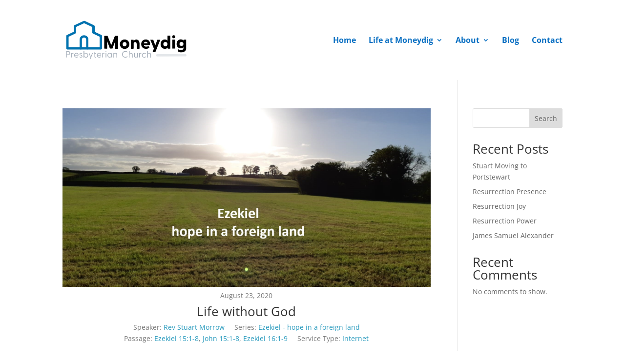

--- FILE ---
content_type: image/svg+xml
request_url: https://www.moneydig.org.uk/wordpress/wp-content/uploads/2022/07/MoneyDig-Logo-alt-1.svg
body_size: 8849
content:
<?xml version="1.0" encoding="UTF-8"?> <svg xmlns="http://www.w3.org/2000/svg" xmlns:xlink="http://www.w3.org/1999/xlink" version="1.1" id="Layer_1" x="0px" y="0px" viewBox="0 0 165.9 52.6" style="enable-background:new 0 0 165.9 52.6;" xml:space="preserve"> <style type="text/css"> .st0{fill:#0072AF;} .st1{fill:#A5AEB9;} .st2{opacity:0.3;fill:#A5AEB9;} </style> <g> <path class="st0" d="M47.6,38.8H3.9c-0.8,0-1.5-0.7-1.5-1.5V21.1c0-0.6,0.3-1.1,0.9-1.4l8.8-4.2V8.3c0-0.6,0.3-1.1,0.9-1.4 l12.3-5.7c0.4-0.2,0.9-0.2,1.3,0l12.1,5.7c0.5,0.2,0.9,0.8,0.9,1.4v7.2l8.8,4.2c0.5,0.2,0.9,0.8,0.9,1.4v16.2 C49.1,38.2,48.5,38.8,47.6,38.8z M5.4,35.8h40.7V22l-8.8-4.2c-0.5-0.2-0.9-0.8-0.9-1.4V9.2l-10.6-5L15,9.2v7.3 c0,0.6-0.3,1.1-0.9,1.4L5.4,22V35.8z"></path> <path class="st0" d="M21.4,38.8c-0.8,0-1.5-0.7-1.5-1.5V25.6c0-3,2.5-5.5,5.5-5.5h0.5c3,0,5.5,2.5,5.5,5.5v11.6 c0,0.8-0.7,1.5-1.5,1.5s-1.5-0.7-1.5-1.5V25.6c0-1.3-1.1-2.5-2.5-2.5h-0.5c-1.3,0-2.5,1.1-2.5,2.5v11.7 C22.9,38.2,22.2,38.8,21.4,38.8z"></path> </g> <g> <path d="M52.2,37.3V21.2c0-0.2,0.1-0.4,0.4-0.4h3.5c0.2,0,0.3,0.1,0.4,0.2l4.8,12.1l4.7-12c0.1-0.2,0.2-0.2,0.4-0.2h3.5 c0.2,0,0.4,0.1,0.4,0.4v16.1c0,0.2-0.1,0.4-0.4,0.4h-3.1c-0.2,0-0.4-0.1-0.4-0.4V28L63,37.3c-0.1,0.2-0.2,0.3-0.4,0.3h-2.7 c-0.2,0-0.4-0.1-0.4-0.3L56,28v9.3c0,0.2-0.1,0.4-0.4,0.4h-3.1C52.4,37.6,52.2,37.5,52.2,37.3z"></path> <path d="M72.6,31.8c0-3.5,2.6-6.2,6.2-6.2s6.2,2.7,6.2,6.2S82.4,38,78.8,38C75.2,37.9,72.6,35.2,72.6,31.8z M78.8,34.6 c1.5,0,2.6-1.1,2.6-2.8S80.2,29,78.8,29c-1.5,0-2.6,1.1-2.6,2.8C76.1,33.5,77.3,34.6,78.8,34.6z"></path> <path d="M87,37.3v-11c0-0.2,0.1-0.4,0.4-0.4h2.8c0.2,0,0.4,0.1,0.4,0.4l0.1,1.4c0.7-1.2,1.8-2,3.4-2c2.4,0,4.2,1.8,4.2,4.9v6.8 c0,0.2-0.2,0.4-0.4,0.4H95c-0.2,0-0.4-0.1-0.4-0.4v-6c0-1.6-0.7-2.4-2-2.4s-2,0.8-2,2.4v6c0,0.2-0.2,0.4-0.4,0.4h-2.9 C87.2,37.6,87,37.5,87,37.3z"></path> <path d="M100.5,31.7c0-3.5,2.4-6.1,6-6.1s5.7,2.6,5.7,5.6c0,1.2-0.3,1.9-1.4,1.9H104c0.4,1.3,1.5,1.9,3.2,1.9 c0.8,0,1.6-0.1,2.6-0.6c0.2-0.1,0.3,0,0.4,0.1l1,1.4c0.1,0.1,0.1,0.3-0.1,0.5c-1,1-2.5,1.5-4.2,1.5 C103.1,37.9,100.5,35.3,100.5,31.7z M108.9,30.6c-0.2-1.4-1.2-2-2.4-2c-1.2,0-2.3,0.6-2.5,2H108.9z"></path> <path d="M115.5,41.8l1.7-4.1l-4.6-11.4c-0.1-0.3,0-0.4,0.3-0.4h3c0.2,0,0.4,0.1,0.5,0.3l2.6,7.2l2.6-7.2c0.1-0.2,0.3-0.3,0.5-0.3h3 c0.3,0,0.4,0.1,0.3,0.4l-6.2,15.6c-0.1,0.2-0.2,0.3-0.4,0.3h-2.9C115.5,42.2,115.4,42,115.5,41.8z"></path> <path d="M125.9,31.8c0-3.5,2.3-6.2,5.5-6.2c1.5,0,2.7,0.5,3.5,1.5v-6.2c0-0.2,0.1-0.4,0.4-0.4h3c0.2,0,0.4,0.1,0.4,0.4v16.4 c0,0.2-0.2,0.4-0.4,0.4h-2.6c-0.2,0-0.4-0.1-0.4-0.4v-1.2c-0.8,1.1-2,1.8-3.7,1.8C128.1,37.9,125.9,35.3,125.9,31.8z M132.2,34.6 c1.6,0,2.7-1.1,2.7-2.9c0-1.7-1.1-2.8-2.7-2.8c-1.6,0-2.7,1.1-2.7,2.8C129.5,33.5,130.6,34.6,132.2,34.6z"></path> <path d="M141.1,22c0-1.1,0.9-2,2-2c1.2,0,2,0.9,2,2s-0.8,2-2,2C141.9,24,141.1,23.1,141.1,22z M141.3,26.2c0-0.2,0.1-0.4,0.4-0.4h3 c0.2,0,0.4,0.1,0.4,0.4v11c0,0.2-0.1,0.4-0.4,0.4h-3c-0.2,0-0.4-0.1-0.4-0.4V26.2z"></path> <path d="M148.5,41.1c-0.2-0.2-0.3-0.5-0.1-0.7l0.7-1.5c0.1-0.3,0.4-0.4,0.6-0.2c1.1,0.6,2.1,0.8,3.1,0.8c1.5,0,3.1-0.6,3.1-2.6 v-1.1c-0.7,1-1.9,1.5-3.5,1.5c-3.3,0-5.5-2.4-5.5-5.9c0-3.4,2.2-5.9,5.5-5.9c1.7,0,2.8,0.6,3.5,1.6l0.1-0.9c0-0.2,0.1-0.4,0.4-0.4 h2.7c0.2,0,0.4,0.1,0.4,0.4v10.7c0,4.3-3.4,5.6-6.3,5.6C151.5,42.6,149.8,42.1,148.5,41.1z M153.3,34.1c1.5,0,2.6-1,2.6-2.6 s-1.1-2.6-2.6-2.6s-2.6,1-2.6,2.6C150.6,33.1,151.7,34.1,153.3,34.1z"></path> </g> <g> <path class="st1" d="M2.2,49.1V41c0-0.1,0.1-0.2,0.2-0.2h2.3c1.8,0,2.8,1.1,2.8,2.6S6.6,46,4.7,46H3.1v3c0,0.1-0.1,0.2-0.2,0.2H2.4 C2.3,49.3,2.2,49.2,2.2,49.1z M4.6,45.3c1.1,0,2-0.5,2-1.8s-0.9-1.8-2-1.8H3.1v3.6H4.6z"></path> <path class="st1" d="M9,49.1v-5.5c0-0.1,0-0.2,0.2-0.2h0.5c0.1,0,0.2,0,0.2,0.2v0.7c0.2-0.6,0.6-1,1.4-1c0.2,0,0.4,0,0.5,0.1 c0.1,0,0.1,0.1,0.1,0.2V44c0,0.1-0.1,0.2-0.2,0.1c-0.2,0-0.3-0.1-0.4-0.1c-1.1,0-1.3,0.9-1.3,1.6v3.5c0,0.1,0,0.2-0.2,0.2H9.2 C9.1,49.3,9,49.2,9,49.1z"></path> <path class="st1" d="M12.7,46.3c0-1.7,1.2-3.1,3-3.1c1.7,0,2.7,1.3,2.7,2.8c0,0.4-0.1,0.6-0.4,0.6h-4.4c0.1,1.2,0.9,2,2.3,2 c0.7,0,1.2-0.2,1.7-0.6c0.1,0,0.1,0,0.2,0l0.2,0.3c0.1,0.1,0,0.2,0,0.3c-0.5,0.5-1.3,0.8-2.1,0.8C13.9,49.4,12.7,48,12.7,46.3z M17.6,46c0-1.2-0.8-2-2-2s-2,0.8-2.1,2H17.6z"></path> <path class="st1" d="M19.6,48.5c-0.1-0.1-0.1-0.2,0-0.3l0.2-0.2c0.1-0.1,0.2-0.1,0.3,0c0.4,0.4,0.8,0.7,1.4,0.7 c0.7,0,1.2-0.3,1.2-0.9c0-0.6-0.4-0.8-0.9-1L21,46.4c-0.7-0.3-1.3-0.7-1.3-1.6c0-1,0.8-1.6,1.8-1.6c0.7,0,1.3,0.3,1.7,0.8 c0.1,0.1,0.1,0.2,0,0.3L23,44.6c-0.1,0.1-0.2,0.1-0.3,0C22.4,44.2,22,44,21.5,44s-1,0.3-1,0.8c0,0.6,0.4,0.8,1,1l0.6,0.2 c0.8,0.3,1.4,0.8,1.4,1.7c0,1.1-0.9,1.7-2,1.7C20.5,49.4,19.9,49,19.6,48.5z"></path> <path class="st1" d="M25.9,48.2v1c0,0.1,0,0.2-0.2,0.2h-0.5c-0.1,0-0.2-0.1-0.2-0.2V41c0-0.1,0-0.2,0.2-0.2h0.6 c0.1,0,0.2,0.1,0.2,0.2v3.6c0.4-0.8,1.2-1.3,2.2-1.3c1.7,0,2.9,1.3,2.9,3.1s-1.2,3.1-2.9,3.1C27.1,49.4,26.4,49,25.9,48.2z M28.1,48.6c1.3,0,2.2-0.9,2.2-2.3c0-1.4-0.9-2.3-2.2-2.3c-1.2,0-2.1,0.9-2.1,2.3C25.9,47.7,26.8,48.6,28.1,48.6z"></path> <path class="st1" d="M33.3,51.4l0.8-2.1l-2.3-5.7c0-0.1,0-0.2,0.1-0.2h0.6c0.1,0,0.2,0,0.2,0.1l1.8,4.8l1.8-4.8 c0-0.1,0.1-0.1,0.2-0.1h0.6c0.1,0,0.2,0.1,0.1,0.2l-3.1,7.8c0,0.1-0.1,0.1-0.2,0.1L33.3,51.4C33.3,51.6,33.2,51.5,33.3,51.4z"></path> <path class="st1" d="M39.3,48.1v-4h-0.8c-0.1,0-0.2-0.1-0.2-0.2v-0.4c0-0.1,0.1-0.2,0.2-0.2h0.8V42c0-0.1,0-0.2,0.2-0.2H40 c0.1,0,0.2,0.1,0.2,0.2v1.4h1c0.1,0,0.2,0.1,0.2,0.2V44c0,0.1-0.1,0.2-0.2,0.2h-1V48c0,0.5,0.2,0.6,0.5,0.6c0.1,0,0.3,0,0.4,0 c0.2,0,0.2,0,0.2,0.2v0.4c0,0.2-0.4,0.3-0.8,0.3C39.7,49.4,39.3,49,39.3,48.1z"></path> <path class="st1" d="M42.4,46.3c0-1.7,1.2-3.1,3-3.1c1.7,0,2.7,1.3,2.7,2.8c0,0.4-0.1,0.6-0.4,0.6h-4.4c0.1,1.2,0.9,2,2.3,2 c0.7,0,1.2-0.2,1.7-0.6c0.1,0,0.1,0,0.2,0l0.2,0.3c0.1,0.1,0,0.2,0,0.3c-0.5,0.5-1.3,0.8-2.1,0.8C43.6,49.4,42.4,48,42.4,46.3z M47.4,46c0-1.2-0.8-2-2-2s-2,0.8-2.1,2H47.4z"></path> <path class="st1" d="M49.6,49.1v-5.5c0-0.1,0-0.2,0.2-0.2h0.5c0.1,0,0.2,0,0.2,0.2v0.7c0.2-0.6,0.6-1,1.4-1c0.2,0,0.4,0,0.5,0.1 c0.1,0,0.1,0.1,0.1,0.2V44c0,0.1-0.1,0.2-0.2,0.1c-0.2,0-0.3-0.1-0.4-0.1c-1.1,0-1.3,0.9-1.3,1.6v3.5c0,0.1,0,0.2-0.2,0.2h-0.6 C49.7,49.3,49.6,49.2,49.6,49.1z"></path> <path class="st1" d="M53.8,41.4c0-0.3,0.2-0.6,0.5-0.6s0.5,0.2,0.5,0.6c0,0.3-0.2,0.5-0.5,0.5S53.8,41.7,53.8,41.4z M53.9,43.6 c0-0.1,0-0.2,0.2-0.2h0.6c0.1,0,0.2,0.1,0.2,0.2v5.5c0,0.1,0,0.2-0.2,0.2h-0.6c-0.1,0-0.2-0.1-0.2-0.2V43.6z"></path> <path class="st1" d="M56.3,46.4c0-1.8,1.2-3.1,2.9-3.1c1.1,0,1.8,0.5,2.3,1.3v-1c0-0.1,0-0.2,0.2-0.2h0.5c0.1,0,0.2,0.1,0.2,0.2 v5.5c0,0.1,0,0.2-0.2,0.2h-0.5c-0.1,0-0.2-0.1-0.2-0.2v-1c-0.4,0.8-1.2,1.3-2.3,1.3C57.4,49.4,56.3,48.1,56.3,46.4z M59.3,48.6 c1.3,0,2.1-0.9,2.1-2.3c0-1.4-0.9-2.3-2.1-2.3s-2.2,0.9-2.2,2.3C57.1,47.7,58,48.6,59.3,48.6z"></path> <path class="st1" d="M64.1,49.1v-5.5c0-0.1,0-0.2,0.2-0.2h0.5c0.1,0,0.2,0,0.2,0.2v0.8c0.3-0.6,1-1.1,1.9-1.1 c1.3,0,2.1,0.8,2.1,2.4v3.5c0,0.1,0,0.2-0.2,0.2h-0.6c-0.1,0-0.1-0.1-0.1-0.2v-3.4c0-1-0.6-1.7-1.5-1.7c-1,0-1.7,0.6-1.7,1.7v3.4 c0,0.1,0,0.2-0.2,0.2h-0.6C64.1,49.3,64.1,49.2,64.1,49.1z"></path> <path class="st1" d="M75.5,45.1c0-2.4,1.8-4.3,4.3-4.3c1.2,0,2.1,0.4,2.8,1.1c0.1,0.1,0.1,0.2,0,0.3l-0.3,0.4 c-0.1,0.1-0.2,0.1-0.3,0c-0.6-0.5-1.3-0.9-2.2-0.9c-1.9,0-3.4,1.5-3.4,3.5s1.4,3.4,3.4,3.4c0.9,0,1.6-0.3,2.2-0.9 c0.1-0.1,0.2-0.1,0.3,0l0.3,0.4c0.1,0.1,0,0.2,0,0.3c-0.7,0.7-1.7,1.1-2.8,1.1C77.3,49.4,75.5,47.6,75.5,45.1z"></path> <path class="st1" d="M84.4,49.1v-8.2c0-0.1,0-0.2,0.2-0.2h0.6c0.1,0,0.2,0.1,0.2,0.2v3.5c0.3-0.6,1-1.1,1.9-1.1 c1.3,0,2.1,0.8,2.1,2.4v3.5c0,0.1,0,0.2-0.2,0.2h-0.6c-0.1,0-0.1-0.1-0.1-0.2v-3.4c0-1-0.6-1.7-1.5-1.7c-1,0-1.7,0.6-1.7,1.7v3.4 c0,0.1,0,0.2-0.2,0.2h-0.6C84.4,49.3,84.4,49.2,84.4,49.1z"></path> <path class="st1" d="M91.1,47v-3.5c0-0.1,0-0.2,0.2-0.2h0.6c0.1,0,0.2,0.1,0.2,0.2V47c0,1,0.5,1.7,1.5,1.7s1.7-0.6,1.7-1.7v-3.4 c0-0.1,0-0.2,0.1-0.2H96c0.1,0,0.2,0.1,0.2,0.2v5.5c0,0.1,0,0.2-0.2,0.2h-0.5c-0.1,0-0.2,0-0.2-0.2v-0.8c-0.3,0.6-1,1.1-2,1.1 C92,49.4,91.1,48.6,91.1,47z"></path> <path class="st1" d="M97.9,49.1v-5.5c0-0.1,0-0.2,0.2-0.2h0.5c0.1,0,0.2,0,0.2,0.2v0.7c0.2-0.6,0.6-1,1.4-1c0.2,0,0.4,0,0.5,0.1 c0.1,0,0.1,0.1,0.1,0.2V44c0,0.1-0.1,0.2-0.2,0.1c-0.2,0-0.3-0.1-0.4-0.1c-1.1,0-1.3,0.9-1.3,1.6v3.5c0,0.1,0,0.2-0.2,0.2h-0.6 C97.9,49.3,97.9,49.2,97.9,49.1z"></path> <path class="st1" d="M101.5,46.4c0-1.8,1.3-3.1,3.1-3.1c0.9,0,1.7,0.4,2.2,1c0.1,0.1,0.1,0.2,0,0.2l-0.3,0.3 c-0.1,0.1-0.2,0.1-0.3,0c-0.4-0.4-0.8-0.7-1.6-0.7c-1.3,0-2.3,0.9-2.3,2.3c0,1.3,1,2.3,2.3,2.3c0.8,0,1.2-0.3,1.6-0.7 c0.1-0.1,0.2-0.1,0.3,0l0.3,0.3c0.1,0.1,0,0.1,0,0.2c-0.5,0.6-1.3,1-2.2,1C102.9,49.4,101.5,48.1,101.5,46.4z"></path> <path class="st1" d="M108.4,49.1v-8.2c0-0.1,0-0.2,0.2-0.2h0.6c0.1,0,0.2,0.1,0.2,0.2v3.5c0.3-0.6,1-1.1,1.9-1.1 c1.3,0,2.1,0.8,2.1,2.4v3.5c0,0.1,0,0.2-0.2,0.2h-0.6c-0.1,0-0.1-0.1-0.1-0.2v-3.4c0-1-0.6-1.7-1.5-1.7c-1,0-1.7,0.6-1.7,1.7v3.4 c0,0.1,0,0.2-0.2,0.2h-0.6C108.4,49.3,108.4,49.2,108.4,49.1z"></path> </g> <path class="st2" d="M121.3,47.9c-0.7,0-1.3-0.7-1.3-1.5s0.6-1.5,1.3-1.5l37.2-0.1l0,0c0.7,0,1.3,0.7,1.3,1.5c0,0.8-0.6,1.5-1.3,1.5 L121.3,47.9L121.3,47.9z"></path> </svg> 

--- FILE ---
content_type: image/svg+xml
request_url: https://www.moneydig.org.uk/wordpress/wp-content/uploads/2022/07/MoneyDig-Logo-alt-1.svg
body_size: 2442
content:
<?xml version="1.0" encoding="UTF-8"?> <svg xmlns="http://www.w3.org/2000/svg" xmlns:xlink="http://www.w3.org/1999/xlink" version="1.1" id="Layer_1" x="0px" y="0px" viewBox="0 0 165.9 52.6" style="enable-background:new 0 0 165.9 52.6;" xml:space="preserve"> <style type="text/css"> .st0{fill:#0072AF;} .st1{fill:#A5AEB9;} .st2{opacity:0.3;fill:#A5AEB9;} </style> <g> <path class="st0" d="M47.6,38.8H3.9c-0.8,0-1.5-0.7-1.5-1.5V21.1c0-0.6,0.3-1.1,0.9-1.4l8.8-4.2V8.3c0-0.6,0.3-1.1,0.9-1.4 l12.3-5.7c0.4-0.2,0.9-0.2,1.3,0l12.1,5.7c0.5,0.2,0.9,0.8,0.9,1.4v7.2l8.8,4.2c0.5,0.2,0.9,0.8,0.9,1.4v16.2 C49.1,38.2,48.5,38.8,47.6,38.8z M5.4,35.8h40.7V22l-8.8-4.2c-0.5-0.2-0.9-0.8-0.9-1.4V9.2l-10.6-5L15,9.2v7.3 c0,0.6-0.3,1.1-0.9,1.4L5.4,22V35.8z"></path> <path class="st0" d="M21.4,38.8c-0.8,0-1.5-0.7-1.5-1.5V25.6c0-3,2.5-5.5,5.5-5.5h0.5c3,0,5.5,2.5,5.5,5.5v11.6 c0,0.8-0.7,1.5-1.5,1.5s-1.5-0.7-1.5-1.5V25.6c0-1.3-1.1-2.5-2.5-2.5h-0.5c-1.3,0-2.5,1.1-2.5,2.5v11.7 C22.9,38.2,22.2,38.8,21.4,38.8z"></path> </g> <g> <path d="M52.2,37.3V21.2c0-0.2,0.1-0.4,0.4-0.4h3.5c0.2,0,0.3,0.1,0.4,0.2l4.8,12.1l4.7-12c0.1-0.2,0.2-0.2,0.4-0.2h3.5 c0.2,0,0.4,0.1,0.4,0.4v16.1c0,0.2-0.1,0.4-0.4,0.4h-3.1c-0.2,0-0.4-0.1-0.4-0.4V28L63,37.3c-0.1,0.2-0.2,0.3-0.4,0.3h-2.7 c-0.2,0-0.4-0.1-0.4-0.3L56,28v9.3c0,0.2-0.1,0.4-0.4,0.4h-3.1C52.4,37.6,52.2,37.5,52.2,37.3z"></path> <path d="M72.6,31.8c0-3.5,2.6-6.2,6.2-6.2s6.2,2.7,6.2,6.2S82.4,38,78.8,38C75.2,37.9,72.6,35.2,72.6,31.8z M78.8,34.6 c1.5,0,2.6-1.1,2.6-2.8S80.2,29,78.8,29c-1.5,0-2.6,1.1-2.6,2.8C76.1,33.5,77.3,34.6,78.8,34.6z"></path> <path d="M87,37.3v-11c0-0.2,0.1-0.4,0.4-0.4h2.8c0.2,0,0.4,0.1,0.4,0.4l0.1,1.4c0.7-1.2,1.8-2,3.4-2c2.4,0,4.2,1.8,4.2,4.9v6.8 c0,0.2-0.2,0.4-0.4,0.4H95c-0.2,0-0.4-0.1-0.4-0.4v-6c0-1.6-0.7-2.4-2-2.4s-2,0.8-2,2.4v6c0,0.2-0.2,0.4-0.4,0.4h-2.9 C87.2,37.6,87,37.5,87,37.3z"></path> <path d="M100.5,31.7c0-3.5,2.4-6.1,6-6.1s5.7,2.6,5.7,5.6c0,1.2-0.3,1.9-1.4,1.9H104c0.4,1.3,1.5,1.9,3.2,1.9 c0.8,0,1.6-0.1,2.6-0.6c0.2-0.1,0.3,0,0.4,0.1l1,1.4c0.1,0.1,0.1,0.3-0.1,0.5c-1,1-2.5,1.5-4.2,1.5 C103.1,37.9,100.5,35.3,100.5,31.7z M108.9,30.6c-0.2-1.4-1.2-2-2.4-2c-1.2,0-2.3,0.6-2.5,2H108.9z"></path> <path d="M115.5,41.8l1.7-4.1l-4.6-11.4c-0.1-0.3,0-0.4,0.3-0.4h3c0.2,0,0.4,0.1,0.5,0.3l2.6,7.2l2.6-7.2c0.1-0.2,0.3-0.3,0.5-0.3h3 c0.3,0,0.4,0.1,0.3,0.4l-6.2,15.6c-0.1,0.2-0.2,0.3-0.4,0.3h-2.9C115.5,42.2,115.4,42,115.5,41.8z"></path> <path d="M125.9,31.8c0-3.5,2.3-6.2,5.5-6.2c1.5,0,2.7,0.5,3.5,1.5v-6.2c0-0.2,0.1-0.4,0.4-0.4h3c0.2,0,0.4,0.1,0.4,0.4v16.4 c0,0.2-0.2,0.4-0.4,0.4h-2.6c-0.2,0-0.4-0.1-0.4-0.4v-1.2c-0.8,1.1-2,1.8-3.7,1.8C128.1,37.9,125.9,35.3,125.9,31.8z M132.2,34.6 c1.6,0,2.7-1.1,2.7-2.9c0-1.7-1.1-2.8-2.7-2.8c-1.6,0-2.7,1.1-2.7,2.8C129.5,33.5,130.6,34.6,132.2,34.6z"></path> <path d="M141.1,22c0-1.1,0.9-2,2-2c1.2,0,2,0.9,2,2s-0.8,2-2,2C141.9,24,141.1,23.1,141.1,22z M141.3,26.2c0-0.2,0.1-0.4,0.4-0.4h3 c0.2,0,0.4,0.1,0.4,0.4v11c0,0.2-0.1,0.4-0.4,0.4h-3c-0.2,0-0.4-0.1-0.4-0.4V26.2z"></path> <path d="M148.5,41.1c-0.2-0.2-0.3-0.5-0.1-0.7l0.7-1.5c0.1-0.3,0.4-0.4,0.6-0.2c1.1,0.6,2.1,0.8,3.1,0.8c1.5,0,3.1-0.6,3.1-2.6 v-1.1c-0.7,1-1.9,1.5-3.5,1.5c-3.3,0-5.5-2.4-5.5-5.9c0-3.4,2.2-5.9,5.5-5.9c1.7,0,2.8,0.6,3.5,1.6l0.1-0.9c0-0.2,0.1-0.4,0.4-0.4 h2.7c0.2,0,0.4,0.1,0.4,0.4v10.7c0,4.3-3.4,5.6-6.3,5.6C151.5,42.6,149.8,42.1,148.5,41.1z M153.3,34.1c1.5,0,2.6-1,2.6-2.6 s-1.1-2.6-2.6-2.6s-2.6,1-2.6,2.6C150.6,33.1,151.7,34.1,153.3,34.1z"></path> </g> <g> <path class="st1" d="M2.2,49.1V41c0-0.1,0.1-0.2,0.2-0.2h2.3c1.8,0,2.8,1.1,2.8,2.6S6.6,46,4.7,46H3.1v3c0,0.1-0.1,0.2-0.2,0.2H2.4 C2.3,49.3,2.2,49.2,2.2,49.1z M4.6,45.3c1.1,0,2-0.5,2-1.8s-0.9-1.8-2-1.8H3.1v3.6H4.6z"></path> <path class="st1" d="M9,49.1v-5.5c0-0.1,0-0.2,0.2-0.2h0.5c0.1,0,0.2,0,0.2,0.2v0.7c0.2-0.6,0.6-1,1.4-1c0.2,0,0.4,0,0.5,0.1 c0.1,0,0.1,0.1,0.1,0.2V44c0,0.1-0.1,0.2-0.2,0.1c-0.2,0-0.3-0.1-0.4-0.1c-1.1,0-1.3,0.9-1.3,1.6v3.5c0,0.1,0,0.2-0.2,0.2H9.2 C9.1,49.3,9,49.2,9,49.1z"></path> <path class="st1" d="M12.7,46.3c0-1.7,1.2-3.1,3-3.1c1.7,0,2.7,1.3,2.7,2.8c0,0.4-0.1,0.6-0.4,0.6h-4.4c0.1,1.2,0.9,2,2.3,2 c0.7,0,1.2-0.2,1.7-0.6c0.1,0,0.1,0,0.2,0l0.2,0.3c0.1,0.1,0,0.2,0,0.3c-0.5,0.5-1.3,0.8-2.1,0.8C13.9,49.4,12.7,48,12.7,46.3z M17.6,46c0-1.2-0.8-2-2-2s-2,0.8-2.1,2H17.6z"></path> <path class="st1" d="M19.6,48.5c-0.1-0.1-0.1-0.2,0-0.3l0.2-0.2c0.1-0.1,0.2-0.1,0.3,0c0.4,0.4,0.8,0.7,1.4,0.7 c0.7,0,1.2-0.3,1.2-0.9c0-0.6-0.4-0.8-0.9-1L21,46.4c-0.7-0.3-1.3-0.7-1.3-1.6c0-1,0.8-1.6,1.8-1.6c0.7,0,1.3,0.3,1.7,0.8 c0.1,0.1,0.1,0.2,0,0.3L23,44.6c-0.1,0.1-0.2,0.1-0.3,0C22.4,44.2,22,44,21.5,44s-1,0.3-1,0.8c0,0.6,0.4,0.8,1,1l0.6,0.2 c0.8,0.3,1.4,0.8,1.4,1.7c0,1.1-0.9,1.7-2,1.7C20.5,49.4,19.9,49,19.6,48.5z"></path> <path class="st1" d="M25.9,48.2v1c0,0.1,0,0.2-0.2,0.2h-0.5c-0.1,0-0.2-0.1-0.2-0.2V41c0-0.1,0-0.2,0.2-0.2h0.6 c0.1,0,0.2,0.1,0.2,0.2v3.6c0.4-0.8,1.2-1.3,2.2-1.3c1.7,0,2.9,1.3,2.9,3.1s-1.2,3.1-2.9,3.1C27.1,49.4,26.4,49,25.9,48.2z M28.1,48.6c1.3,0,2.2-0.9,2.2-2.3c0-1.4-0.9-2.3-2.2-2.3c-1.2,0-2.1,0.9-2.1,2.3C25.9,47.7,26.8,48.6,28.1,48.6z"></path> <path class="st1" d="M33.3,51.4l0.8-2.1l-2.3-5.7c0-0.1,0-0.2,0.1-0.2h0.6c0.1,0,0.2,0,0.2,0.1l1.8,4.8l1.8-4.8 c0-0.1,0.1-0.1,0.2-0.1h0.6c0.1,0,0.2,0.1,0.1,0.2l-3.1,7.8c0,0.1-0.1,0.1-0.2,0.1L33.3,51.4C33.3,51.6,33.2,51.5,33.3,51.4z"></path> <path class="st1" d="M39.3,48.1v-4h-0.8c-0.1,0-0.2-0.1-0.2-0.2v-0.4c0-0.1,0.1-0.2,0.2-0.2h0.8V42c0-0.1,0-0.2,0.2-0.2H40 c0.1,0,0.2,0.1,0.2,0.2v1.4h1c0.1,0,0.2,0.1,0.2,0.2V44c0,0.1-0.1,0.2-0.2,0.2h-1V48c0,0.5,0.2,0.6,0.5,0.6c0.1,0,0.3,0,0.4,0 c0.2,0,0.2,0,0.2,0.2v0.4c0,0.2-0.4,0.3-0.8,0.3C39.7,49.4,39.3,49,39.3,48.1z"></path> <path class="st1" d="M42.4,46.3c0-1.7,1.2-3.1,3-3.1c1.7,0,2.7,1.3,2.7,2.8c0,0.4-0.1,0.6-0.4,0.6h-4.4c0.1,1.2,0.9,2,2.3,2 c0.7,0,1.2-0.2,1.7-0.6c0.1,0,0.1,0,0.2,0l0.2,0.3c0.1,0.1,0,0.2,0,0.3c-0.5,0.5-1.3,0.8-2.1,0.8C43.6,49.4,42.4,48,42.4,46.3z M47.4,46c0-1.2-0.8-2-2-2s-2,0.8-2.1,2H47.4z"></path> <path class="st1" d="M49.6,49.1v-5.5c0-0.1,0-0.2,0.2-0.2h0.5c0.1,0,0.2,0,0.2,0.2v0.7c0.2-0.6,0.6-1,1.4-1c0.2,0,0.4,0,0.5,0.1 c0.1,0,0.1,0.1,0.1,0.2V44c0,0.1-0.1,0.2-0.2,0.1c-0.2,0-0.3-0.1-0.4-0.1c-1.1,0-1.3,0.9-1.3,1.6v3.5c0,0.1,0,0.2-0.2,0.2h-0.6 C49.7,49.3,49.6,49.2,49.6,49.1z"></path> <path class="st1" d="M53.8,41.4c0-0.3,0.2-0.6,0.5-0.6s0.5,0.2,0.5,0.6c0,0.3-0.2,0.5-0.5,0.5S53.8,41.7,53.8,41.4z M53.9,43.6 c0-0.1,0-0.2,0.2-0.2h0.6c0.1,0,0.2,0.1,0.2,0.2v5.5c0,0.1,0,0.2-0.2,0.2h-0.6c-0.1,0-0.2-0.1-0.2-0.2V43.6z"></path> <path class="st1" d="M56.3,46.4c0-1.8,1.2-3.1,2.9-3.1c1.1,0,1.8,0.5,2.3,1.3v-1c0-0.1,0-0.2,0.2-0.2h0.5c0.1,0,0.2,0.1,0.2,0.2 v5.5c0,0.1,0,0.2-0.2,0.2h-0.5c-0.1,0-0.2-0.1-0.2-0.2v-1c-0.4,0.8-1.2,1.3-2.3,1.3C57.4,49.4,56.3,48.1,56.3,46.4z M59.3,48.6 c1.3,0,2.1-0.9,2.1-2.3c0-1.4-0.9-2.3-2.1-2.3s-2.2,0.9-2.2,2.3C57.1,47.7,58,48.6,59.3,48.6z"></path> <path class="st1" d="M64.1,49.1v-5.5c0-0.1,0-0.2,0.2-0.2h0.5c0.1,0,0.2,0,0.2,0.2v0.8c0.3-0.6,1-1.1,1.9-1.1 c1.3,0,2.1,0.8,2.1,2.4v3.5c0,0.1,0,0.2-0.2,0.2h-0.6c-0.1,0-0.1-0.1-0.1-0.2v-3.4c0-1-0.6-1.7-1.5-1.7c-1,0-1.7,0.6-1.7,1.7v3.4 c0,0.1,0,0.2-0.2,0.2h-0.6C64.1,49.3,64.1,49.2,64.1,49.1z"></path> <path class="st1" d="M75.5,45.1c0-2.4,1.8-4.3,4.3-4.3c1.2,0,2.1,0.4,2.8,1.1c0.1,0.1,0.1,0.2,0,0.3l-0.3,0.4 c-0.1,0.1-0.2,0.1-0.3,0c-0.6-0.5-1.3-0.9-2.2-0.9c-1.9,0-3.4,1.5-3.4,3.5s1.4,3.4,3.4,3.4c0.9,0,1.6-0.3,2.2-0.9 c0.1-0.1,0.2-0.1,0.3,0l0.3,0.4c0.1,0.1,0,0.2,0,0.3c-0.7,0.7-1.7,1.1-2.8,1.1C77.3,49.4,75.5,47.6,75.5,45.1z"></path> <path class="st1" d="M84.4,49.1v-8.2c0-0.1,0-0.2,0.2-0.2h0.6c0.1,0,0.2,0.1,0.2,0.2v3.5c0.3-0.6,1-1.1,1.9-1.1 c1.3,0,2.1,0.8,2.1,2.4v3.5c0,0.1,0,0.2-0.2,0.2h-0.6c-0.1,0-0.1-0.1-0.1-0.2v-3.4c0-1-0.6-1.7-1.5-1.7c-1,0-1.7,0.6-1.7,1.7v3.4 c0,0.1,0,0.2-0.2,0.2h-0.6C84.4,49.3,84.4,49.2,84.4,49.1z"></path> <path class="st1" d="M91.1,47v-3.5c0-0.1,0-0.2,0.2-0.2h0.6c0.1,0,0.2,0.1,0.2,0.2V47c0,1,0.5,1.7,1.5,1.7s1.7-0.6,1.7-1.7v-3.4 c0-0.1,0-0.2,0.1-0.2H96c0.1,0,0.2,0.1,0.2,0.2v5.5c0,0.1,0,0.2-0.2,0.2h-0.5c-0.1,0-0.2,0-0.2-0.2v-0.8c-0.3,0.6-1,1.1-2,1.1 C92,49.4,91.1,48.6,91.1,47z"></path> <path class="st1" d="M97.9,49.1v-5.5c0-0.1,0-0.2,0.2-0.2h0.5c0.1,0,0.2,0,0.2,0.2v0.7c0.2-0.6,0.6-1,1.4-1c0.2,0,0.4,0,0.5,0.1 c0.1,0,0.1,0.1,0.1,0.2V44c0,0.1-0.1,0.2-0.2,0.1c-0.2,0-0.3-0.1-0.4-0.1c-1.1,0-1.3,0.9-1.3,1.6v3.5c0,0.1,0,0.2-0.2,0.2h-0.6 C97.9,49.3,97.9,49.2,97.9,49.1z"></path> <path class="st1" d="M101.5,46.4c0-1.8,1.3-3.1,3.1-3.1c0.9,0,1.7,0.4,2.2,1c0.1,0.1,0.1,0.2,0,0.2l-0.3,0.3 c-0.1,0.1-0.2,0.1-0.3,0c-0.4-0.4-0.8-0.7-1.6-0.7c-1.3,0-2.3,0.9-2.3,2.3c0,1.3,1,2.3,2.3,2.3c0.8,0,1.2-0.3,1.6-0.7 c0.1-0.1,0.2-0.1,0.3,0l0.3,0.3c0.1,0.1,0,0.1,0,0.2c-0.5,0.6-1.3,1-2.2,1C102.9,49.4,101.5,48.1,101.5,46.4z"></path> <path class="st1" d="M108.4,49.1v-8.2c0-0.1,0-0.2,0.2-0.2h0.6c0.1,0,0.2,0.1,0.2,0.2v3.5c0.3-0.6,1-1.1,1.9-1.1 c1.3,0,2.1,0.8,2.1,2.4v3.5c0,0.1,0,0.2-0.2,0.2h-0.6c-0.1,0-0.1-0.1-0.1-0.2v-3.4c0-1-0.6-1.7-1.5-1.7c-1,0-1.7,0.6-1.7,1.7v3.4 c0,0.1,0,0.2-0.2,0.2h-0.6C108.4,49.3,108.4,49.2,108.4,49.1z"></path> </g> <path class="st2" d="M121.3,47.9c-0.7,0-1.3-0.7-1.3-1.5s0.6-1.5,1.3-1.5l37.2-0.1l0,0c0.7,0,1.3,0.7,1.3,1.5c0,0.8-0.6,1.5-1.3,1.5 L121.3,47.9L121.3,47.9z"></path> </svg> 